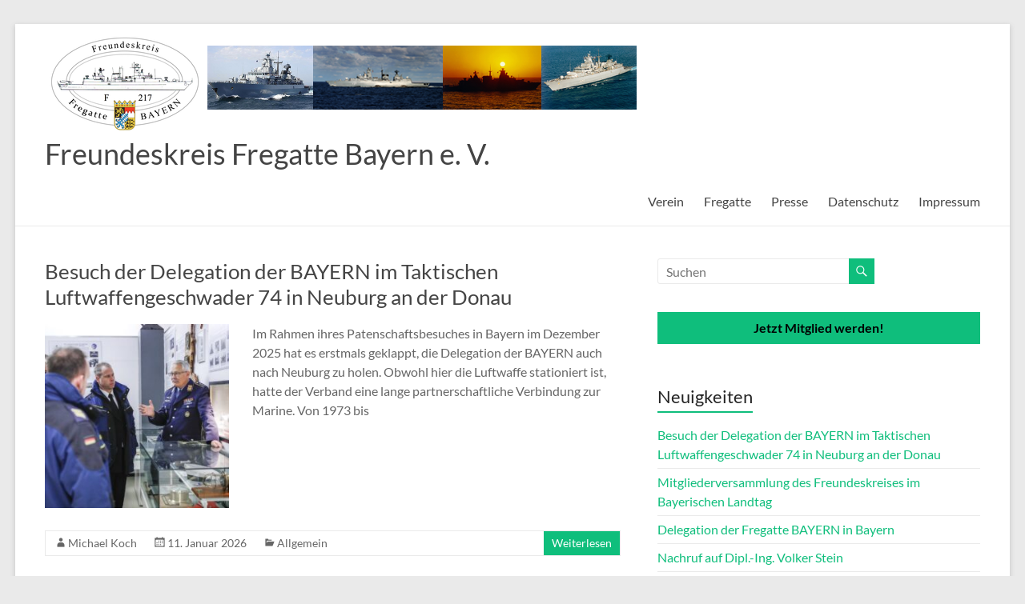

--- FILE ---
content_type: text/html; charset=UTF-8
request_url: https://www.fregattebayern-freunde.de/
body_size: 12106
content:
<!DOCTYPE html>
<!--[if IE 7]>
<html class="ie ie7" lang="de">
<![endif]-->
<!--[if IE 8]>
<html class="ie ie8" lang="de">
<![endif]-->
<!--[if !(IE 7) & !(IE 8)]><!-->
<html lang="de">
<!--<![endif]-->
<head>
<meta charset="UTF-8" />
<meta name="viewport" content="width=device-width, initial-scale=1">
<link rel="profile" href="http://gmpg.org/xfn/11" />
<link rel="pingback" href="https://www.fregattebayern-freunde.de/xmlrpc.php" />
<title>Freundeskreis Fregatte Bayern e. V.</title>
<meta name='robots' content='max-image-preview:large' />
<link rel="alternate" type="application/rss+xml" title="Freundeskreis Fregatte Bayern e. V. &raquo; Feed" href="https://www.fregattebayern-freunde.de/feed/" />
<link rel="alternate" type="application/rss+xml" title="Freundeskreis Fregatte Bayern e. V. &raquo; Kommentar-Feed" href="https://www.fregattebayern-freunde.de/comments/feed/" />
<style id='wp-img-auto-sizes-contain-inline-css' type='text/css'>
img:is([sizes=auto i],[sizes^="auto," i]){contain-intrinsic-size:3000px 1500px}
/*# sourceURL=wp-img-auto-sizes-contain-inline-css */
</style>
<style id='wp-emoji-styles-inline-css' type='text/css'>

	img.wp-smiley, img.emoji {
		display: inline !important;
		border: none !important;
		box-shadow: none !important;
		height: 1em !important;
		width: 1em !important;
		margin: 0 0.07em !important;
		vertical-align: -0.1em !important;
		background: none !important;
		padding: 0 !important;
	}
/*# sourceURL=wp-emoji-styles-inline-css */
</style>
<style id='wp-block-library-inline-css' type='text/css'>
:root{--wp-block-synced-color:#7a00df;--wp-block-synced-color--rgb:122,0,223;--wp-bound-block-color:var(--wp-block-synced-color);--wp-editor-canvas-background:#ddd;--wp-admin-theme-color:#007cba;--wp-admin-theme-color--rgb:0,124,186;--wp-admin-theme-color-darker-10:#006ba1;--wp-admin-theme-color-darker-10--rgb:0,107,160.5;--wp-admin-theme-color-darker-20:#005a87;--wp-admin-theme-color-darker-20--rgb:0,90,135;--wp-admin-border-width-focus:2px}@media (min-resolution:192dpi){:root{--wp-admin-border-width-focus:1.5px}}.wp-element-button{cursor:pointer}:root .has-very-light-gray-background-color{background-color:#eee}:root .has-very-dark-gray-background-color{background-color:#313131}:root .has-very-light-gray-color{color:#eee}:root .has-very-dark-gray-color{color:#313131}:root .has-vivid-green-cyan-to-vivid-cyan-blue-gradient-background{background:linear-gradient(135deg,#00d084,#0693e3)}:root .has-purple-crush-gradient-background{background:linear-gradient(135deg,#34e2e4,#4721fb 50%,#ab1dfe)}:root .has-hazy-dawn-gradient-background{background:linear-gradient(135deg,#faaca8,#dad0ec)}:root .has-subdued-olive-gradient-background{background:linear-gradient(135deg,#fafae1,#67a671)}:root .has-atomic-cream-gradient-background{background:linear-gradient(135deg,#fdd79a,#004a59)}:root .has-nightshade-gradient-background{background:linear-gradient(135deg,#330968,#31cdcf)}:root .has-midnight-gradient-background{background:linear-gradient(135deg,#020381,#2874fc)}:root{--wp--preset--font-size--normal:16px;--wp--preset--font-size--huge:42px}.has-regular-font-size{font-size:1em}.has-larger-font-size{font-size:2.625em}.has-normal-font-size{font-size:var(--wp--preset--font-size--normal)}.has-huge-font-size{font-size:var(--wp--preset--font-size--huge)}.has-text-align-center{text-align:center}.has-text-align-left{text-align:left}.has-text-align-right{text-align:right}.has-fit-text{white-space:nowrap!important}#end-resizable-editor-section{display:none}.aligncenter{clear:both}.items-justified-left{justify-content:flex-start}.items-justified-center{justify-content:center}.items-justified-right{justify-content:flex-end}.items-justified-space-between{justify-content:space-between}.screen-reader-text{border:0;clip-path:inset(50%);height:1px;margin:-1px;overflow:hidden;padding:0;position:absolute;width:1px;word-wrap:normal!important}.screen-reader-text:focus{background-color:#ddd;clip-path:none;color:#444;display:block;font-size:1em;height:auto;left:5px;line-height:normal;padding:15px 23px 14px;text-decoration:none;top:5px;width:auto;z-index:100000}html :where(.has-border-color){border-style:solid}html :where([style*=border-top-color]){border-top-style:solid}html :where([style*=border-right-color]){border-right-style:solid}html :where([style*=border-bottom-color]){border-bottom-style:solid}html :where([style*=border-left-color]){border-left-style:solid}html :where([style*=border-width]){border-style:solid}html :where([style*=border-top-width]){border-top-style:solid}html :where([style*=border-right-width]){border-right-style:solid}html :where([style*=border-bottom-width]){border-bottom-style:solid}html :where([style*=border-left-width]){border-left-style:solid}html :where(img[class*=wp-image-]){height:auto;max-width:100%}:where(figure){margin:0 0 1em}html :where(.is-position-sticky){--wp-admin--admin-bar--position-offset:var(--wp-admin--admin-bar--height,0px)}@media screen and (max-width:600px){html :where(.is-position-sticky){--wp-admin--admin-bar--position-offset:0px}}

/*# sourceURL=wp-block-library-inline-css */
</style><style id='wp-block-paragraph-inline-css' type='text/css'>
.is-small-text{font-size:.875em}.is-regular-text{font-size:1em}.is-large-text{font-size:2.25em}.is-larger-text{font-size:3em}.has-drop-cap:not(:focus):first-letter{float:left;font-size:8.4em;font-style:normal;font-weight:100;line-height:.68;margin:.05em .1em 0 0;text-transform:uppercase}body.rtl .has-drop-cap:not(:focus):first-letter{float:none;margin-left:.1em}p.has-drop-cap.has-background{overflow:hidden}:root :where(p.has-background){padding:1.25em 2.375em}:where(p.has-text-color:not(.has-link-color)) a{color:inherit}p.has-text-align-left[style*="writing-mode:vertical-lr"],p.has-text-align-right[style*="writing-mode:vertical-rl"]{rotate:180deg}
/*# sourceURL=https://www.fregattebayern-freunde.de/wp-includes/blocks/paragraph/style.min.css */
</style>
<style id='global-styles-inline-css' type='text/css'>
:root{--wp--preset--aspect-ratio--square: 1;--wp--preset--aspect-ratio--4-3: 4/3;--wp--preset--aspect-ratio--3-4: 3/4;--wp--preset--aspect-ratio--3-2: 3/2;--wp--preset--aspect-ratio--2-3: 2/3;--wp--preset--aspect-ratio--16-9: 16/9;--wp--preset--aspect-ratio--9-16: 9/16;--wp--preset--color--black: #000000;--wp--preset--color--cyan-bluish-gray: #abb8c3;--wp--preset--color--white: #ffffff;--wp--preset--color--pale-pink: #f78da7;--wp--preset--color--vivid-red: #cf2e2e;--wp--preset--color--luminous-vivid-orange: #ff6900;--wp--preset--color--luminous-vivid-amber: #fcb900;--wp--preset--color--light-green-cyan: #7bdcb5;--wp--preset--color--vivid-green-cyan: #00d084;--wp--preset--color--pale-cyan-blue: #8ed1fc;--wp--preset--color--vivid-cyan-blue: #0693e3;--wp--preset--color--vivid-purple: #9b51e0;--wp--preset--gradient--vivid-cyan-blue-to-vivid-purple: linear-gradient(135deg,rgb(6,147,227) 0%,rgb(155,81,224) 100%);--wp--preset--gradient--light-green-cyan-to-vivid-green-cyan: linear-gradient(135deg,rgb(122,220,180) 0%,rgb(0,208,130) 100%);--wp--preset--gradient--luminous-vivid-amber-to-luminous-vivid-orange: linear-gradient(135deg,rgb(252,185,0) 0%,rgb(255,105,0) 100%);--wp--preset--gradient--luminous-vivid-orange-to-vivid-red: linear-gradient(135deg,rgb(255,105,0) 0%,rgb(207,46,46) 100%);--wp--preset--gradient--very-light-gray-to-cyan-bluish-gray: linear-gradient(135deg,rgb(238,238,238) 0%,rgb(169,184,195) 100%);--wp--preset--gradient--cool-to-warm-spectrum: linear-gradient(135deg,rgb(74,234,220) 0%,rgb(151,120,209) 20%,rgb(207,42,186) 40%,rgb(238,44,130) 60%,rgb(251,105,98) 80%,rgb(254,248,76) 100%);--wp--preset--gradient--blush-light-purple: linear-gradient(135deg,rgb(255,206,236) 0%,rgb(152,150,240) 100%);--wp--preset--gradient--blush-bordeaux: linear-gradient(135deg,rgb(254,205,165) 0%,rgb(254,45,45) 50%,rgb(107,0,62) 100%);--wp--preset--gradient--luminous-dusk: linear-gradient(135deg,rgb(255,203,112) 0%,rgb(199,81,192) 50%,rgb(65,88,208) 100%);--wp--preset--gradient--pale-ocean: linear-gradient(135deg,rgb(255,245,203) 0%,rgb(182,227,212) 50%,rgb(51,167,181) 100%);--wp--preset--gradient--electric-grass: linear-gradient(135deg,rgb(202,248,128) 0%,rgb(113,206,126) 100%);--wp--preset--gradient--midnight: linear-gradient(135deg,rgb(2,3,129) 0%,rgb(40,116,252) 100%);--wp--preset--font-size--small: 13px;--wp--preset--font-size--medium: 20px;--wp--preset--font-size--large: 36px;--wp--preset--font-size--x-large: 42px;--wp--preset--spacing--20: 0.44rem;--wp--preset--spacing--30: 0.67rem;--wp--preset--spacing--40: 1rem;--wp--preset--spacing--50: 1.5rem;--wp--preset--spacing--60: 2.25rem;--wp--preset--spacing--70: 3.38rem;--wp--preset--spacing--80: 5.06rem;--wp--preset--shadow--natural: 6px 6px 9px rgba(0, 0, 0, 0.2);--wp--preset--shadow--deep: 12px 12px 50px rgba(0, 0, 0, 0.4);--wp--preset--shadow--sharp: 6px 6px 0px rgba(0, 0, 0, 0.2);--wp--preset--shadow--outlined: 6px 6px 0px -3px rgb(255, 255, 255), 6px 6px rgb(0, 0, 0);--wp--preset--shadow--crisp: 6px 6px 0px rgb(0, 0, 0);}:root { --wp--style--global--content-size: 760px;--wp--style--global--wide-size: 1160px; }:where(body) { margin: 0; }.wp-site-blocks > .alignleft { float: left; margin-right: 2em; }.wp-site-blocks > .alignright { float: right; margin-left: 2em; }.wp-site-blocks > .aligncenter { justify-content: center; margin-left: auto; margin-right: auto; }:where(.wp-site-blocks) > * { margin-block-start: 24px; margin-block-end: 0; }:where(.wp-site-blocks) > :first-child { margin-block-start: 0; }:where(.wp-site-blocks) > :last-child { margin-block-end: 0; }:root { --wp--style--block-gap: 24px; }:root :where(.is-layout-flow) > :first-child{margin-block-start: 0;}:root :where(.is-layout-flow) > :last-child{margin-block-end: 0;}:root :where(.is-layout-flow) > *{margin-block-start: 24px;margin-block-end: 0;}:root :where(.is-layout-constrained) > :first-child{margin-block-start: 0;}:root :where(.is-layout-constrained) > :last-child{margin-block-end: 0;}:root :where(.is-layout-constrained) > *{margin-block-start: 24px;margin-block-end: 0;}:root :where(.is-layout-flex){gap: 24px;}:root :where(.is-layout-grid){gap: 24px;}.is-layout-flow > .alignleft{float: left;margin-inline-start: 0;margin-inline-end: 2em;}.is-layout-flow > .alignright{float: right;margin-inline-start: 2em;margin-inline-end: 0;}.is-layout-flow > .aligncenter{margin-left: auto !important;margin-right: auto !important;}.is-layout-constrained > .alignleft{float: left;margin-inline-start: 0;margin-inline-end: 2em;}.is-layout-constrained > .alignright{float: right;margin-inline-start: 2em;margin-inline-end: 0;}.is-layout-constrained > .aligncenter{margin-left: auto !important;margin-right: auto !important;}.is-layout-constrained > :where(:not(.alignleft):not(.alignright):not(.alignfull)){max-width: var(--wp--style--global--content-size);margin-left: auto !important;margin-right: auto !important;}.is-layout-constrained > .alignwide{max-width: var(--wp--style--global--wide-size);}body .is-layout-flex{display: flex;}.is-layout-flex{flex-wrap: wrap;align-items: center;}.is-layout-flex > :is(*, div){margin: 0;}body .is-layout-grid{display: grid;}.is-layout-grid > :is(*, div){margin: 0;}body{padding-top: 0px;padding-right: 0px;padding-bottom: 0px;padding-left: 0px;}a:where(:not(.wp-element-button)){text-decoration: underline;}:root :where(.wp-element-button, .wp-block-button__link){background-color: #32373c;border-width: 0;color: #fff;font-family: inherit;font-size: inherit;font-style: inherit;font-weight: inherit;letter-spacing: inherit;line-height: inherit;padding-top: calc(0.667em + 2px);padding-right: calc(1.333em + 2px);padding-bottom: calc(0.667em + 2px);padding-left: calc(1.333em + 2px);text-decoration: none;text-transform: inherit;}.has-black-color{color: var(--wp--preset--color--black) !important;}.has-cyan-bluish-gray-color{color: var(--wp--preset--color--cyan-bluish-gray) !important;}.has-white-color{color: var(--wp--preset--color--white) !important;}.has-pale-pink-color{color: var(--wp--preset--color--pale-pink) !important;}.has-vivid-red-color{color: var(--wp--preset--color--vivid-red) !important;}.has-luminous-vivid-orange-color{color: var(--wp--preset--color--luminous-vivid-orange) !important;}.has-luminous-vivid-amber-color{color: var(--wp--preset--color--luminous-vivid-amber) !important;}.has-light-green-cyan-color{color: var(--wp--preset--color--light-green-cyan) !important;}.has-vivid-green-cyan-color{color: var(--wp--preset--color--vivid-green-cyan) !important;}.has-pale-cyan-blue-color{color: var(--wp--preset--color--pale-cyan-blue) !important;}.has-vivid-cyan-blue-color{color: var(--wp--preset--color--vivid-cyan-blue) !important;}.has-vivid-purple-color{color: var(--wp--preset--color--vivid-purple) !important;}.has-black-background-color{background-color: var(--wp--preset--color--black) !important;}.has-cyan-bluish-gray-background-color{background-color: var(--wp--preset--color--cyan-bluish-gray) !important;}.has-white-background-color{background-color: var(--wp--preset--color--white) !important;}.has-pale-pink-background-color{background-color: var(--wp--preset--color--pale-pink) !important;}.has-vivid-red-background-color{background-color: var(--wp--preset--color--vivid-red) !important;}.has-luminous-vivid-orange-background-color{background-color: var(--wp--preset--color--luminous-vivid-orange) !important;}.has-luminous-vivid-amber-background-color{background-color: var(--wp--preset--color--luminous-vivid-amber) !important;}.has-light-green-cyan-background-color{background-color: var(--wp--preset--color--light-green-cyan) !important;}.has-vivid-green-cyan-background-color{background-color: var(--wp--preset--color--vivid-green-cyan) !important;}.has-pale-cyan-blue-background-color{background-color: var(--wp--preset--color--pale-cyan-blue) !important;}.has-vivid-cyan-blue-background-color{background-color: var(--wp--preset--color--vivid-cyan-blue) !important;}.has-vivid-purple-background-color{background-color: var(--wp--preset--color--vivid-purple) !important;}.has-black-border-color{border-color: var(--wp--preset--color--black) !important;}.has-cyan-bluish-gray-border-color{border-color: var(--wp--preset--color--cyan-bluish-gray) !important;}.has-white-border-color{border-color: var(--wp--preset--color--white) !important;}.has-pale-pink-border-color{border-color: var(--wp--preset--color--pale-pink) !important;}.has-vivid-red-border-color{border-color: var(--wp--preset--color--vivid-red) !important;}.has-luminous-vivid-orange-border-color{border-color: var(--wp--preset--color--luminous-vivid-orange) !important;}.has-luminous-vivid-amber-border-color{border-color: var(--wp--preset--color--luminous-vivid-amber) !important;}.has-light-green-cyan-border-color{border-color: var(--wp--preset--color--light-green-cyan) !important;}.has-vivid-green-cyan-border-color{border-color: var(--wp--preset--color--vivid-green-cyan) !important;}.has-pale-cyan-blue-border-color{border-color: var(--wp--preset--color--pale-cyan-blue) !important;}.has-vivid-cyan-blue-border-color{border-color: var(--wp--preset--color--vivid-cyan-blue) !important;}.has-vivid-purple-border-color{border-color: var(--wp--preset--color--vivid-purple) !important;}.has-vivid-cyan-blue-to-vivid-purple-gradient-background{background: var(--wp--preset--gradient--vivid-cyan-blue-to-vivid-purple) !important;}.has-light-green-cyan-to-vivid-green-cyan-gradient-background{background: var(--wp--preset--gradient--light-green-cyan-to-vivid-green-cyan) !important;}.has-luminous-vivid-amber-to-luminous-vivid-orange-gradient-background{background: var(--wp--preset--gradient--luminous-vivid-amber-to-luminous-vivid-orange) !important;}.has-luminous-vivid-orange-to-vivid-red-gradient-background{background: var(--wp--preset--gradient--luminous-vivid-orange-to-vivid-red) !important;}.has-very-light-gray-to-cyan-bluish-gray-gradient-background{background: var(--wp--preset--gradient--very-light-gray-to-cyan-bluish-gray) !important;}.has-cool-to-warm-spectrum-gradient-background{background: var(--wp--preset--gradient--cool-to-warm-spectrum) !important;}.has-blush-light-purple-gradient-background{background: var(--wp--preset--gradient--blush-light-purple) !important;}.has-blush-bordeaux-gradient-background{background: var(--wp--preset--gradient--blush-bordeaux) !important;}.has-luminous-dusk-gradient-background{background: var(--wp--preset--gradient--luminous-dusk) !important;}.has-pale-ocean-gradient-background{background: var(--wp--preset--gradient--pale-ocean) !important;}.has-electric-grass-gradient-background{background: var(--wp--preset--gradient--electric-grass) !important;}.has-midnight-gradient-background{background: var(--wp--preset--gradient--midnight) !important;}.has-small-font-size{font-size: var(--wp--preset--font-size--small) !important;}.has-medium-font-size{font-size: var(--wp--preset--font-size--medium) !important;}.has-large-font-size{font-size: var(--wp--preset--font-size--large) !important;}.has-x-large-font-size{font-size: var(--wp--preset--font-size--x-large) !important;}
/*# sourceURL=global-styles-inline-css */
</style>

<link rel='stylesheet' id='parent-style-css' href='https://www.fregattebayern-freunde.de/wp-content/themes/spacious/style.css?ver=d82c52b38f004469bc46a7f85b3df127' type='text/css' media='all' />
<link rel='stylesheet' id='child-style-css' href='https://www.fregattebayern-freunde.de/wp-content/themes/freundeskreis/style.css?ver=1.0.0' type='text/css' media='all' />
<link rel='stylesheet' id='font-awesome-4-css' href='https://www.fregattebayern-freunde.de/wp-content/themes/spacious/font-awesome/library/font-awesome/css/v4-shims.min.css?ver=4.7.0' type='text/css' media='all' />
<link rel='stylesheet' id='font-awesome-all-css' href='https://www.fregattebayern-freunde.de/wp-content/themes/spacious/font-awesome/library/font-awesome/css/all.min.css?ver=6.7.2' type='text/css' media='all' />
<link rel='stylesheet' id='font-awesome-solid-css' href='https://www.fregattebayern-freunde.de/wp-content/themes/spacious/font-awesome/library/font-awesome/css/solid.min.css?ver=6.7.2' type='text/css' media='all' />
<link rel='stylesheet' id='font-awesome-regular-css' href='https://www.fregattebayern-freunde.de/wp-content/themes/spacious/font-awesome/library/font-awesome/css/regular.min.css?ver=6.7.2' type='text/css' media='all' />
<link rel='stylesheet' id='font-awesome-brands-css' href='https://www.fregattebayern-freunde.de/wp-content/themes/spacious/font-awesome/library/font-awesome/css/brands.min.css?ver=6.7.2' type='text/css' media='all' />
<link rel='stylesheet' id='spacious_style-css' href='https://www.fregattebayern-freunde.de/wp-content/themes/freundeskreis/style.css?ver=d82c52b38f004469bc46a7f85b3df127' type='text/css' media='all' />
<link rel='stylesheet' id='spacious-genericons-css' href='https://www.fregattebayern-freunde.de/wp-content/themes/spacious/genericons/genericons.css?ver=3.3.1' type='text/css' media='all' />
<link rel='stylesheet' id='spacious-font-awesome-css' href='https://www.fregattebayern-freunde.de/wp-content/themes/spacious/font-awesome/css/font-awesome.min.css?ver=4.7.1' type='text/css' media='all' />
<script type="text/javascript" src="https://www.fregattebayern-freunde.de/wp-includes/js/jquery/jquery.min.js?ver=3.7.1" id="jquery-core-js"></script>
<script type="text/javascript" src="https://www.fregattebayern-freunde.de/wp-includes/js/jquery/jquery-migrate.min.js?ver=3.4.1" id="jquery-migrate-js"></script>
<script type="text/javascript" src="https://www.fregattebayern-freunde.de/wp-content/themes/spacious/js/spacious-custom.js?ver=d82c52b38f004469bc46a7f85b3df127" id="spacious-custom-js"></script>
<link rel="https://api.w.org/" href="https://www.fregattebayern-freunde.de/wp-json/" /><link rel="EditURI" type="application/rsd+xml" title="RSD" href="https://www.fregattebayern-freunde.de/xmlrpc.php?rsd" />

<script type="text/javascript">
(function(url){
	if(/(?:Chrome\/26\.0\.1410\.63 Safari\/537\.31|WordfenceTestMonBot)/.test(navigator.userAgent)){ return; }
	var addEvent = function(evt, handler) {
		if (window.addEventListener) {
			document.addEventListener(evt, handler, false);
		} else if (window.attachEvent) {
			document.attachEvent('on' + evt, handler);
		}
	};
	var removeEvent = function(evt, handler) {
		if (window.removeEventListener) {
			document.removeEventListener(evt, handler, false);
		} else if (window.detachEvent) {
			document.detachEvent('on' + evt, handler);
		}
	};
	var evts = 'contextmenu dblclick drag dragend dragenter dragleave dragover dragstart drop keydown keypress keyup mousedown mousemove mouseout mouseover mouseup mousewheel scroll'.split(' ');
	var logHuman = function() {
		if (window.wfLogHumanRan) { return; }
		window.wfLogHumanRan = true;
		var wfscr = document.createElement('script');
		wfscr.type = 'text/javascript';
		wfscr.async = true;
		wfscr.src = url + '&r=' + Math.random();
		(document.getElementsByTagName('head')[0]||document.getElementsByTagName('body')[0]).appendChild(wfscr);
		for (var i = 0; i < evts.length; i++) {
			removeEvent(evts[i], logHuman);
		}
	};
	for (var i = 0; i < evts.length; i++) {
		addEvent(evts[i], logHuman);
	}
})('//www.fregattebayern-freunde.de/?wordfence_lh=1&hid=16C1FF33D4D26A15601BE63872EF674D');
</script><!-- Analytics by WP Statistics - https://wp-statistics.com -->
<link id='MediaRSS' rel='alternate' type='application/rss+xml' title='NextGEN Gallery RSS Feed' href='https://www.fregattebayern-freunde.de/wp-content/plugins/nextgen-gallery/src/Legacy/xml/media-rss.php' />
<style type="text/css">.recentcomments a{display:inline !important;padding:0 !important;margin:0 !important;}</style><link rel="apple-touch-icon" sizes="57x57" href="/apple-icon-57x57.png">
<link rel="apple-touch-icon" sizes="60x60" href="/apple-icon-60x60.png">
<link rel="apple-touch-icon" sizes="72x72" href="/apple-icon-72x72.png">
<link rel="apple-touch-icon" sizes="76x76" href="/apple-icon-76x76.png">
<link rel="apple-touch-icon" sizes="114x114" href="/apple-icon-114x114.png">
<link rel="apple-touch-icon" sizes="120x120" href="/apple-icon-120x120.png">
<link rel="apple-touch-icon" sizes="144x144" href="/apple-icon-144x144.png">
<link rel="apple-touch-icon" sizes="152x152" href="/apple-icon-152x152.png">
<link rel="apple-touch-icon" sizes="180x180" href="/apple-icon-180x180.png">
<link rel="icon" type="image/png" sizes="192x192"  href="/android-icon-192x192.png">
<link rel="icon" type="image/png" sizes="32x32" href="/favicon-32x32.png">
<link rel="icon" type="image/png" sizes="96x96" href="/favicon-96x96.png">
<link rel="icon" type="image/png" sizes="16x16" href="/favicon-16x16.png">
<meta name="msapplication-TileColor" content="#ffffff">
<meta name="msapplication-TileImage" content="/ms-icon-144x144.png">
<meta name="theme-color" content="#ffffff">
</head>
<body class="home blog wp-embed-responsive wp-theme-spacious wp-child-theme-freundeskreis  blog-medium narrow-1218">
<div id="page" class="hfeed site">
		<header id="masthead" class="site-header clearfix">

		
		<div id="header-text-nav-container">
			<div class="inner-wrap">

				<div id="header-text-nav-wrap" class="clearfix">
					<div id="header-left-section">
							<div id="header-logo-image">
<a href="/" title="Freundeskreis Fregatte Bayern eV" rel="home"><img src="/files/logo/frk-bayern-header.png" alt="Freundeskreis Fregatte Bayern eV"></a>
							</div>
												<div id="header-text" class="">
                  							<h1 id="site-title">
								<a href="https://www.fregattebayern-freunde.de/" title="Freundeskreis Fregatte Bayern e. V." rel="home">Freundeskreis Fregatte Bayern e. V.</a>
							</h1>
                                    <!-- #site-description -->
						</div><!-- #header-text -->
					</div><!-- #header-left-section -->
					<div id="header-right-section">
												<nav id="site-navigation" class="main-navigation" role="navigation">
							<h3 class="menu-toggle">Menü</h3>
							<div class="menu"><ul><li class="page_item page-item-9 page_item_has_children"><a href="https://www.fregattebayern-freunde.de/verein/">Verein</a><ul class='children'><li class="page_item page-item-448"><a href="https://www.fregattebayern-freunde.de/verein/rundbrief/">Rundbrief</a></li></ul></li><li class="page_item page-item-46"><a href="https://www.fregattebayern-freunde.de/fregatte/">Fregatte</a></li><li class="page_item page-item-12 page_item_has_children"><a href="https://www.fregattebayern-freunde.de/presse/">Presse</a><ul class='children'><li class="page_item page-item-268"><a href="https://www.fregattebayern-freunde.de/presse/2010-07-15-ehrenmitgliedschaft-seehofer/">2010-07-15-Ehrenmitgliedschaft-Seehofer</a></li><li class="page_item page-item-157"><a href="https://www.fregattebayern-freunde.de/presse/2010-02-26/">2010-02-26-Vereinsgründung</a></li><li class="page_item page-item-16"><a href="https://www.fregattebayern-freunde.de/presse/2010-02-15/">2010-02-15-Gründungsversammlung</a></li></ul></li><li class="page_item page-item-873"><a href="https://www.fregattebayern-freunde.de/datenschutz/">Datenschutz</a></li><li class="page_item page-item-10"><a href="https://www.fregattebayern-freunde.de/impressum/">Impressum</a></li></ul></div>						</nav>
			    	</div><!-- #header-right-section -->

			   </div><!-- #header-text-nav-wrap -->
			</div><!-- .inner-wrap -->
		</div><!-- #header-text-nav-container -->

		
			</header>
			<div id="main" class="clearfix">
		<div class="inner-wrap">

	
	<div id="primary">
		<div id="content" class="clearfix">

			
				
					
					
<article id="post-1420" class="post-1420 post type-post status-publish format-standard has-post-thumbnail hentry category-allgemein">
		<header class="entry-header">
		<h2 class="entry-title">
			<a href="https://www.fregattebayern-freunde.de/2026/01/besuch-der-delegation-der-bayern-im-taktischen-luftwaffengeschwader-74-in-neuburg-an-der-donau/" title="Besuch der Delegation der BAYERN im Taktischen Luftwaffengeschwader 74 in Neuburg an der Donau">Besuch der Delegation der BAYERN im Taktischen Luftwaffengeschwader 74 in Neuburg an der Donau</a>
		</h2><!-- .entry-title -->
	</header>

	<div class="post-image-content-wrap clearfix">
		<figure class="post-featured-image"><a href="https://www.fregattebayern-freunde.de/2026/01/besuch-der-delegation-der-bayern-im-taktischen-luftwaffengeschwader-74-in-neuburg-an-der-donau/" title="Besuch der Delegation der BAYERN im Taktischen Luftwaffengeschwader 74 in Neuburg an der Donau"><img width="270" height="270" src="https://www.fregattebayern-freunde.de/wp-content/uploads/2026/01/TaktLwG-74_0-270x270.jpeg" class="attachment-featured-blog-medium size-featured-blog-medium wp-post-image" alt="Besuch der Delegation der BAYERN im Taktischen Luftwaffengeschwader 74 in Neuburg an der Donau" title="Besuch der Delegation der BAYERN im Taktischen Luftwaffengeschwader 74 in Neuburg an der Donau" decoding="async" fetchpriority="high" srcset="https://www.fregattebayern-freunde.de/wp-content/uploads/2026/01/TaktLwG-74_0-270x270.jpeg 270w, https://www.fregattebayern-freunde.de/wp-content/uploads/2026/01/TaktLwG-74_0-150x150.jpeg 150w, https://www.fregattebayern-freunde.de/wp-content/uploads/2026/01/TaktLwG-74_0-75x75.jpeg 75w, https://www.fregattebayern-freunde.de/wp-content/uploads/2026/01/TaktLwG-74_0-230x230.jpeg 230w" sizes="(max-width: 270px) 100vw, 270px" /></a></figure>
		<div class="entry-content clearfix">
			<p>Im Rahmen ihres Patenschaftsbesuches in Bayern im Dezember 2025 hat es erstmals geklappt, die Delegation der BAYERN auch nach Neuburg zu holen. Obwohl hier die Luftwaffe stationiert ist, hatte der Verband eine lange partnerschaftliche Verbindung zur Marine. Von 1973 bis</p>
		</div>
	</div>

	<footer class="entry-meta-bar clearfix"><div class="entry-meta clearfix">
			<span class="by-author author vcard"><a class="url fn n"
			                                        href="https://www.fregattebayern-freunde.de/author/kochm/">Michael Koch</a></span>

			<span class="date"><a href="https://www.fregattebayern-freunde.de/2026/01/besuch-der-delegation-der-bayern-im-taktischen-luftwaffengeschwader-74-in-neuburg-an-der-donau/" title="11:55" rel="bookmark"><time class="entry-date published" datetime="2026-01-11T11:55:49+01:00">11. Januar 2026</time><time class="updated" datetime="2026-01-15T21:44:36+01:00">15. Januar 2026</time></a></span>				<span class="category"><a href="https://www.fregattebayern-freunde.de/category/allgemein/" rel="category tag">Allgemein</a></span>
									<span class="read-more-link">
						<a class="read-more"
						   href="https://www.fregattebayern-freunde.de/2026/01/besuch-der-delegation-der-bayern-im-taktischen-luftwaffengeschwader-74-in-neuburg-an-der-donau/">Weiterlesen</a>
					</span>
					</div></footer>
	</article>

				
					
					
<article id="post-1402" class="post-1402 post type-post status-publish format-standard has-post-thumbnail hentry category-allgemein">
		<header class="entry-header">
		<h2 class="entry-title">
			<a href="https://www.fregattebayern-freunde.de/2025/12/mitgliederversammlung-des-freundeskreises-im-bayerischen-landtag/" title="Mitgliederversammlung des Freundeskreises im Bayerischen Landtag">Mitgliederversammlung des Freundeskreises im Bayerischen Landtag</a>
		</h2><!-- .entry-title -->
	</header>

	<div class="post-image-content-wrap clearfix">
		<figure class="post-featured-image"><a href="https://www.fregattebayern-freunde.de/2025/12/mitgliederversammlung-des-freundeskreises-im-bayerischen-landtag/" title="Mitgliederversammlung des Freundeskreises im Bayerischen Landtag"><img width="270" height="270" src="https://www.fregattebayern-freunde.de/wp-content/uploads/2025/12/20251203_182238-270x270.jpg" class="attachment-featured-blog-medium size-featured-blog-medium wp-post-image" alt="Mitgliederversammlung des Freundeskreises im Bayerischen Landtag" title="Mitgliederversammlung des Freundeskreises im Bayerischen Landtag" decoding="async" srcset="https://www.fregattebayern-freunde.de/wp-content/uploads/2025/12/20251203_182238-270x270.jpg 270w, https://www.fregattebayern-freunde.de/wp-content/uploads/2025/12/20251203_182238-150x150.jpg 150w, https://www.fregattebayern-freunde.de/wp-content/uploads/2025/12/20251203_182238-75x75.jpg 75w, https://www.fregattebayern-freunde.de/wp-content/uploads/2025/12/20251203_182238-230x230.jpg 230w" sizes="(max-width: 270px) 100vw, 270px" /></a></figure>
		<div class="entry-content clearfix">
			<p>Am Rande des Patenschaftsbesuchs einer Delegation der Fregatte Bayern in der ersten Dezemberwoche fand im Bayerischen Landtag auch die jährliche Mitgliederversammlung des Freundeskreises statt. Neben den Berichten des 1. Vorsitzenden und der Schatzmeisterin des Freundeskreises faszinierte hier vor allem der</p>
		</div>
	</div>

	<footer class="entry-meta-bar clearfix"><div class="entry-meta clearfix">
			<span class="by-author author vcard"><a class="url fn n"
			                                        href="https://www.fregattebayern-freunde.de/author/kochm/">Michael Koch</a></span>

			<span class="date"><a href="https://www.fregattebayern-freunde.de/2025/12/mitgliederversammlung-des-freundeskreises-im-bayerischen-landtag/" title="14:08" rel="bookmark"><time class="entry-date published" datetime="2025-12-10T14:08:10+01:00">10. Dezember 2025</time><time class="updated" datetime="2025-12-22T08:34:24+01:00">22. Dezember 2025</time></a></span>				<span class="category"><a href="https://www.fregattebayern-freunde.de/category/allgemein/" rel="category tag">Allgemein</a></span>
									<span class="read-more-link">
						<a class="read-more"
						   href="https://www.fregattebayern-freunde.de/2025/12/mitgliederversammlung-des-freundeskreises-im-bayerischen-landtag/">Weiterlesen</a>
					</span>
					</div></footer>
	</article>

				
					
					
<article id="post-1388" class="post-1388 post type-post status-publish format-standard has-post-thumbnail hentry category-allgemein">
		<header class="entry-header">
		<h2 class="entry-title">
			<a href="https://www.fregattebayern-freunde.de/2025/12/delegation-der-fregatte-in-bayern/" title="Delegation der Fregatte BAYERN in Bayern">Delegation der Fregatte BAYERN in Bayern</a>
		</h2><!-- .entry-title -->
	</header>

	<div class="post-image-content-wrap clearfix">
		<figure class="post-featured-image"><a href="https://www.fregattebayern-freunde.de/2025/12/delegation-der-fregatte-in-bayern/" title="Delegation der Fregatte BAYERN in Bayern"><img width="270" height="270" src="https://www.fregattebayern-freunde.de/wp-content/uploads/2025/12/591741207_1297904252365558_5370133387208438367_n-270x270.jpg" class="attachment-featured-blog-medium size-featured-blog-medium wp-post-image" alt="Delegation der Fregatte BAYERN in Bayern" title="Delegation der Fregatte BAYERN in Bayern" decoding="async" srcset="https://www.fregattebayern-freunde.de/wp-content/uploads/2025/12/591741207_1297904252365558_5370133387208438367_n-270x270.jpg 270w, https://www.fregattebayern-freunde.de/wp-content/uploads/2025/12/591741207_1297904252365558_5370133387208438367_n-150x150.jpg 150w, https://www.fregattebayern-freunde.de/wp-content/uploads/2025/12/591741207_1297904252365558_5370133387208438367_n-75x75.jpg 75w, https://www.fregattebayern-freunde.de/wp-content/uploads/2025/12/591741207_1297904252365558_5370133387208438367_n-230x230.jpg 230w" sizes="(max-width: 270px) 100vw, 270px" /></a></figure>
		<div class="entry-content clearfix">
			<p>In der ersten Dezemberwoche konnten wir wieder eine Delegation unseres Schiffes in Bayern begrüßen. Der Kommandant Fregattenkapitän Michael Klöfkorn-Dorscht hatte diesmal neben Mannschaften und Unteroffizieren auch seine Schiffsärztin und seinen neuen Ersten Offizier &#8222;eingepackt&#8220;. Organisiert durch die Patenschaftsvertreter in der</p>
		</div>
	</div>

	<footer class="entry-meta-bar clearfix"><div class="entry-meta clearfix">
			<span class="by-author author vcard"><a class="url fn n"
			                                        href="https://www.fregattebayern-freunde.de/author/kochm/">Michael Koch</a></span>

			<span class="date"><a href="https://www.fregattebayern-freunde.de/2025/12/delegation-der-fregatte-in-bayern/" title="14:00" rel="bookmark"><time class="entry-date published" datetime="2025-12-10T14:00:32+01:00">10. Dezember 2025</time><time class="updated" datetime="2026-01-11T11:58:48+01:00">11. Januar 2026</time></a></span>				<span class="category"><a href="https://www.fregattebayern-freunde.de/category/allgemein/" rel="category tag">Allgemein</a></span>
									<span class="read-more-link">
						<a class="read-more"
						   href="https://www.fregattebayern-freunde.de/2025/12/delegation-der-fregatte-in-bayern/">Weiterlesen</a>
					</span>
					</div></footer>
	</article>

				
					
					
<article id="post-1384" class="post-1384 post type-post status-publish format-standard has-post-thumbnail hentry category-allgemein">
		<header class="entry-header">
		<h2 class="entry-title">
			<a href="https://www.fregattebayern-freunde.de/2025/10/nachruf-auf-dipl-ing-volker-stein/" title="Nachruf auf Dipl.-Ing. Volker Stein">Nachruf auf Dipl.-Ing. Volker Stein</a>
		</h2><!-- .entry-title -->
	</header>

	<div class="post-image-content-wrap clearfix">
		<figure class="post-featured-image"><a href="https://www.fregattebayern-freunde.de/2025/10/nachruf-auf-dipl-ing-volker-stein/" title="Nachruf auf Dipl.-Ing. Volker Stein"><img width="263" height="270" src="https://www.fregattebayern-freunde.de/wp-content/uploads/2025/10/volker-stein-reumon-marine-fregatte-brandenburg-2.-juni-2012-1-263x405-1-263x270.jpg" class="attachment-featured-blog-medium size-featured-blog-medium wp-post-image" alt="Nachruf auf Dipl.-Ing. Volker Stein" title="Nachruf auf Dipl.-Ing. Volker Stein" decoding="async" loading="lazy" /></a></figure>
		<div class="entry-content clearfix">
			<p>Am 3.Oktober 2025 ist unser Freund Volker Stein im Alter von 86 Jahren nach kurzer, schwerer Krankheit, gestorben. Auch für den Freundeskreis Fregatte BAYERN ein großer Verlust. Wir trauern mit seiner Lebensgefährtin Birgit Graumann und seiner Familie. Volker und und</p>
		</div>
	</div>

	<footer class="entry-meta-bar clearfix"><div class="entry-meta clearfix">
			<span class="by-author author vcard"><a class="url fn n"
			                                        href="https://www.fregattebayern-freunde.de/author/kochm/">Michael Koch</a></span>

			<span class="date"><a href="https://www.fregattebayern-freunde.de/2025/10/nachruf-auf-dipl-ing-volker-stein/" title="10:02" rel="bookmark"><time class="entry-date published" datetime="2025-10-15T10:02:51+01:00">15. Oktober 2025</time><time class="updated" datetime="2025-10-15T10:06:11+01:00">15. Oktober 2025</time></a></span>				<span class="category"><a href="https://www.fregattebayern-freunde.de/category/allgemein/" rel="category tag">Allgemein</a></span>
									<span class="read-more-link">
						<a class="read-more"
						   href="https://www.fregattebayern-freunde.de/2025/10/nachruf-auf-dipl-ing-volker-stein/">Weiterlesen</a>
					</span>
					</div></footer>
	</article>

				
					
					
<article id="post-1335" class="post-1335 post type-post status-publish format-standard has-post-thumbnail hentry category-allgemein">
		<header class="entry-header">
		<h2 class="entry-title">
			<a href="https://www.fregattebayern-freunde.de/2025/08/der-freundeskreis-zu-besuch-auf-der-sail-2025/" title="Der Freundeskreis zu Besuch auf der SAIL 2025">Der Freundeskreis zu Besuch auf der SAIL 2025</a>
		</h2><!-- .entry-title -->
	</header>

	<div class="post-image-content-wrap clearfix">
		<figure class="post-featured-image"><a href="https://www.fregattebayern-freunde.de/2025/08/der-freundeskreis-zu-besuch-auf-der-sail-2025/" title="Der Freundeskreis zu Besuch auf der SAIL 2025"><img width="270" height="270" src="https://www.fregattebayern-freunde.de/wp-content/uploads/2025/08/8-270x270.jpg" class="attachment-featured-blog-medium size-featured-blog-medium wp-post-image" alt="Der Freundeskreis zu Besuch auf der SAIL 2025" title="Der Freundeskreis zu Besuch auf der SAIL 2025" decoding="async" loading="lazy" srcset="https://www.fregattebayern-freunde.de/wp-content/uploads/2025/08/8-270x270.jpg 270w, https://www.fregattebayern-freunde.de/wp-content/uploads/2025/08/8-150x150.jpg 150w, https://www.fregattebayern-freunde.de/wp-content/uploads/2025/08/8-75x75.jpg 75w, https://www.fregattebayern-freunde.de/wp-content/uploads/2025/08/8-230x230.jpg 230w" sizes="auto, (max-width: 270px) 100vw, 270px" /></a></figure>
		<div class="entry-content clearfix">
			<p>Alle fünf Jahre findet sich die internationale Gemeinschaft der Segler*innen zur SAIL ein. Unter dem Motto: „Die Welt kommt nach Bremerhaven – und Ihr seid mittendrin“ nahm auch der Freundeskreis der Fregatte BAYERN an der SAIL 2025 teil. Mehr als</p>
		</div>
	</div>

	<footer class="entry-meta-bar clearfix"><div class="entry-meta clearfix">
			<span class="by-author author vcard"><a class="url fn n"
			                                        href="https://www.fregattebayern-freunde.de/author/mocka/">Ulrich Mocka</a></span>

			<span class="date"><a href="https://www.fregattebayern-freunde.de/2025/08/der-freundeskreis-zu-besuch-auf-der-sail-2025/" title="08:30" rel="bookmark"><time class="entry-date published" datetime="2025-08-26T08:30:42+01:00">26. August 2025</time><time class="updated" datetime="2025-08-26T09:20:05+01:00">26. August 2025</time></a></span>				<span class="category"><a href="https://www.fregattebayern-freunde.de/category/allgemein/" rel="category tag">Allgemein</a></span>
									<span class="read-more-link">
						<a class="read-more"
						   href="https://www.fregattebayern-freunde.de/2025/08/der-freundeskreis-zu-besuch-auf-der-sail-2025/">Weiterlesen</a>
					</span>
					</div></footer>
	</article>

				
					
					
<article id="post-1332" class="post-1332 post type-post status-publish format-standard has-post-thumbnail hentry category-allgemein">
		<header class="entry-header">
		<h2 class="entry-title">
			<a href="https://www.fregattebayern-freunde.de/2025/08/landtagspraesidentin-ilse-aigner-besucht-fregatte-bayern/" title="Landtagspräsidentin Ilse Aigner besucht Fregatte Bayern">Landtagspräsidentin Ilse Aigner besucht Fregatte Bayern</a>
		</h2><!-- .entry-title -->
	</header>

	<div class="post-image-content-wrap clearfix">
		<figure class="post-featured-image"><a href="https://www.fregattebayern-freunde.de/2025/08/landtagspraesidentin-ilse-aigner-besucht-fregatte-bayern/" title="Landtagspräsidentin Ilse Aigner besucht Fregatte Bayern"><img width="270" height="270" src="https://www.fregattebayern-freunde.de/wp-content/uploads/2025/08/csm_IMG_2706_01_851120aeeb-270x270.jpg" class="attachment-featured-blog-medium size-featured-blog-medium wp-post-image" alt="Landtagspräsidentin Ilse Aigner besucht Fregatte Bayern" title="Landtagspräsidentin Ilse Aigner besucht Fregatte Bayern" decoding="async" loading="lazy" srcset="https://www.fregattebayern-freunde.de/wp-content/uploads/2025/08/csm_IMG_2706_01_851120aeeb-270x270.jpg 270w, https://www.fregattebayern-freunde.de/wp-content/uploads/2025/08/csm_IMG_2706_01_851120aeeb-150x150.jpg 150w, https://www.fregattebayern-freunde.de/wp-content/uploads/2025/08/csm_IMG_2706_01_851120aeeb-75x75.jpg 75w, https://www.fregattebayern-freunde.de/wp-content/uploads/2025/08/csm_IMG_2706_01_851120aeeb-230x230.jpg 230w" sizes="auto, (max-width: 270px) 100vw, 270px" /></a></figure>
		<div class="entry-content clearfix">
			<p>Die Landtagspräsidentin und Schirmherrin des Freundeskreises Ilse Aigner hat am 13. August 2025 die BAYERN besucht. Siehe hierzu den Bericht auf der Website des Bayerischen Landtags: https://www.bayern.landtag.de/aktuelles/veranstaltungen/gaeste-und-begegnungen/gub-2025/13082025-landtagspraesidentin-ilse-aigner-besucht-fregatte-bayern (Landtagspräsidentin Ilse Aigner bei ihrem Besuch der Fregatte Bayern in Bremerhaven; Aigner ist</p>
		</div>
	</div>

	<footer class="entry-meta-bar clearfix"><div class="entry-meta clearfix">
			<span class="by-author author vcard"><a class="url fn n"
			                                        href="https://www.fregattebayern-freunde.de/author/kochm/">Michael Koch</a></span>

			<span class="date"><a href="https://www.fregattebayern-freunde.de/2025/08/landtagspraesidentin-ilse-aigner-besucht-fregatte-bayern/" title="13:56" rel="bookmark"><time class="entry-date published" datetime="2025-08-19T13:56:29+01:00">19. August 2025</time><time class="updated" datetime="2025-08-19T13:57:27+01:00">19. August 2025</time></a></span>				<span class="category"><a href="https://www.fregattebayern-freunde.de/category/allgemein/" rel="category tag">Allgemein</a></span>
									<span class="read-more-link">
						<a class="read-more"
						   href="https://www.fregattebayern-freunde.de/2025/08/landtagspraesidentin-ilse-aigner-besucht-fregatte-bayern/">Weiterlesen</a>
					</span>
					</div></footer>
	</article>

				
					
					
<article id="post-1325" class="post-1325 post type-post status-publish format-standard has-post-thumbnail hentry category-allgemein">
		<header class="entry-header">
		<h2 class="entry-title">
			<a href="https://www.fregattebayern-freunde.de/2025/04/freundeskreis-fregatte-bayern-trauert-um-gruendungsmitglied-prof-dr-rudolf-ferengel/" title="Freundeskreis Fregatte BAYERN trauert um Gründungsmitglied Prof. Dr.-Ing. Rudolf Ferengel">Freundeskreis Fregatte BAYERN trauert um Gründungsmitglied Prof. Dr.-Ing. Rudolf Ferengel</a>
		</h2><!-- .entry-title -->
	</header>

	<div class="post-image-content-wrap clearfix">
		<figure class="post-featured-image"><a href="https://www.fregattebayern-freunde.de/2025/04/freundeskreis-fregatte-bayern-trauert-um-gruendungsmitglied-prof-dr-rudolf-ferengel/" title="Freundeskreis Fregatte BAYERN trauert um Gründungsmitglied Prof. Dr.-Ing. Rudolf Ferengel"><img width="270" height="270" src="https://www.fregattebayern-freunde.de/wp-content/uploads/2025/04/Todesanzeige-Fernengel-270x270.jpg" class="attachment-featured-blog-medium size-featured-blog-medium wp-post-image" alt="Freundeskreis Fregatte BAYERN trauert um Gründungsmitglied Prof. Dr.-Ing. Rudolf Ferengel" title="Freundeskreis Fregatte BAYERN trauert um Gründungsmitglied Prof. Dr.-Ing. Rudolf Ferengel" decoding="async" loading="lazy" srcset="https://www.fregattebayern-freunde.de/wp-content/uploads/2025/04/Todesanzeige-Fernengel-270x270.jpg 270w, https://www.fregattebayern-freunde.de/wp-content/uploads/2025/04/Todesanzeige-Fernengel-150x150.jpg 150w, https://www.fregattebayern-freunde.de/wp-content/uploads/2025/04/Todesanzeige-Fernengel-75x75.jpg 75w, https://www.fregattebayern-freunde.de/wp-content/uploads/2025/04/Todesanzeige-Fernengel-230x230.jpg 230w" sizes="auto, (max-width: 270px) 100vw, 270px" /></a></figure>
		<div class="entry-content clearfix">
			<p>Mit Trauer und Bestürzung muß der Freundeskreis Fregatte BAYERN den Tod unseres Freundes und Gründungsmitglieds, Prof. Dr.-Ing. Rudolf Fernengel, zur Kenntnis nehmen. Rudi Fernengel zählte zu den Männern der ersten Stunde unseres Vereins. Für ihn, als ehemaligen Marinesoldaten, war es</p>
		</div>
	</div>

	<footer class="entry-meta-bar clearfix"><div class="entry-meta clearfix">
			<span class="by-author author vcard"><a class="url fn n"
			                                        href="https://www.fregattebayern-freunde.de/author/kochm/">Michael Koch</a></span>

			<span class="date"><a href="https://www.fregattebayern-freunde.de/2025/04/freundeskreis-fregatte-bayern-trauert-um-gruendungsmitglied-prof-dr-rudolf-ferengel/" title="06:39" rel="bookmark"><time class="entry-date published" datetime="2025-04-27T06:39:52+01:00">27. April 2025</time><time class="updated" datetime="2025-04-27T16:27:28+01:00">27. April 2025</time></a></span>				<span class="category"><a href="https://www.fregattebayern-freunde.de/category/allgemein/" rel="category tag">Allgemein</a></span>
									<span class="read-more-link">
						<a class="read-more"
						   href="https://www.fregattebayern-freunde.de/2025/04/freundeskreis-fregatte-bayern-trauert-um-gruendungsmitglied-prof-dr-rudolf-ferengel/">Weiterlesen</a>
					</span>
					</div></footer>
	</article>

				
					
					
<article id="post-1310" class="post-1310 post type-post status-publish format-standard has-post-thumbnail hentry category-allgemein">
		<header class="entry-header">
		<h2 class="entry-title">
			<a href="https://www.fregattebayern-freunde.de/2025/03/vierzehnter-rundbrief-als-jubilaeumsrundbrief-erschienen/" title="Vierzehnter Rundbrief als Jubiläumsrundbrief erschienen">Vierzehnter Rundbrief als Jubiläumsrundbrief erschienen</a>
		</h2><!-- .entry-title -->
	</header>

	<div class="post-image-content-wrap clearfix">
		<figure class="post-featured-image"><a href="https://www.fregattebayern-freunde.de/2025/03/vierzehnter-rundbrief-als-jubilaeumsrundbrief-erschienen/" title="Vierzehnter Rundbrief als Jubiläumsrundbrief erschienen"><img width="270" height="270" src="https://www.fregattebayern-freunde.de/wp-content/uploads/2025/03/rundbrief-2025-02-210x300-1-270x270.png" class="attachment-featured-blog-medium size-featured-blog-medium wp-post-image" alt="Vierzehnter Rundbrief als Jubiläumsrundbrief erschienen" title="Vierzehnter Rundbrief als Jubiläumsrundbrief erschienen" decoding="async" loading="lazy" srcset="https://www.fregattebayern-freunde.de/wp-content/uploads/2025/03/rundbrief-2025-02-210x300-1-270x270.png 270w, https://www.fregattebayern-freunde.de/wp-content/uploads/2025/03/rundbrief-2025-02-210x300-1-150x150.png 150w, https://www.fregattebayern-freunde.de/wp-content/uploads/2025/03/rundbrief-2025-02-210x300-1-75x75.png 75w, https://www.fregattebayern-freunde.de/wp-content/uploads/2025/03/rundbrief-2025-02-210x300-1-230x230.png 230w" sizes="auto, (max-width: 270px) 100vw, 270px" /></a></figure>
		<div class="entry-content clearfix">
			<p>Heute können wir den vierzehnten Rundbrief des Freundeskreises Fregatte Bayern e.V. präsentieren – wieder mit vielen Berichten von der (Besatzung der) BAYERN und von Aktivitäten des Freundeskreises. Vor allem aber ist der vierzehnte Rundbrief ein &#8222;Jubiläumsrundbrief&#8220; &#8211; zum 15-jährigen Bestehen</p>
		</div>
	</div>

	<footer class="entry-meta-bar clearfix"><div class="entry-meta clearfix">
			<span class="by-author author vcard"><a class="url fn n"
			                                        href="https://www.fregattebayern-freunde.de/author/kochm/">Michael Koch</a></span>

			<span class="date"><a href="https://www.fregattebayern-freunde.de/2025/03/vierzehnter-rundbrief-als-jubilaeumsrundbrief-erschienen/" title="13:24" rel="bookmark"><time class="entry-date published" datetime="2025-03-06T13:24:06+01:00">6. März 2025</time><time class="updated" datetime="2025-03-06T13:25:54+01:00">6. März 2025</time></a></span>				<span class="category"><a href="https://www.fregattebayern-freunde.de/category/allgemein/" rel="category tag">Allgemein</a></span>
									<span class="read-more-link">
						<a class="read-more"
						   href="https://www.fregattebayern-freunde.de/2025/03/vierzehnter-rundbrief-als-jubilaeumsrundbrief-erschienen/">Weiterlesen</a>
					</span>
					</div></footer>
	</article>

				
					
					
<article id="post-1305" class="post-1305 post type-post status-publish format-standard has-post-thumbnail hentry category-allgemein">
		<header class="entry-header">
		<h2 class="entry-title">
			<a href="https://www.fregattebayern-freunde.de/2024/12/fernsehbeitrag-zum-vorstellungsbesuch-des-neuen-kommandanten/" title="Fernsehbeitrag zum Vorstellungsbesuch des neuen Kommandanten">Fernsehbeitrag zum Vorstellungsbesuch des neuen Kommandanten</a>
		</h2><!-- .entry-title -->
	</header>

	<div class="post-image-content-wrap clearfix">
		<figure class="post-featured-image"><a href="https://www.fregattebayern-freunde.de/2024/12/fernsehbeitrag-zum-vorstellungsbesuch-des-neuen-kommandanten/" title="Fernsehbeitrag zum Vorstellungsbesuch des neuen Kommandanten"><img width="270" height="270" src="https://www.fregattebayern-freunde.de/wp-content/uploads/2024/12/muenchen-tv-2024-270x270.png" class="attachment-featured-blog-medium size-featured-blog-medium wp-post-image" alt="Fernsehbeitrag zum Vorstellungsbesuch des neuen Kommandanten" title="Fernsehbeitrag zum Vorstellungsbesuch des neuen Kommandanten" decoding="async" loading="lazy" srcset="https://www.fregattebayern-freunde.de/wp-content/uploads/2024/12/muenchen-tv-2024-270x270.png 270w, https://www.fregattebayern-freunde.de/wp-content/uploads/2024/12/muenchen-tv-2024-150x150.png 150w, https://www.fregattebayern-freunde.de/wp-content/uploads/2024/12/muenchen-tv-2024-75x75.png 75w, https://www.fregattebayern-freunde.de/wp-content/uploads/2024/12/muenchen-tv-2024-230x230.png 230w" sizes="auto, (max-width: 270px) 100vw, 270px" /></a></figure>
		<div class="entry-content clearfix">
			<p>Zum Vorstellungbesuch des neuen Kommandanten, FKpt Michael Klöfkorn-Dorscht und weiteren Besatzungsmitgliedern &nbsp;in der Bayer. Staatskanzlei und im Bayer. Landtag war erstmals auch ein Fernsehteam von München TV mit dem Reporter Christopher Griebel mit von der Partie. Den gesamten Beitrag können</p>
		</div>
	</div>

	<footer class="entry-meta-bar clearfix"><div class="entry-meta clearfix">
			<span class="by-author author vcard"><a class="url fn n"
			                                        href="https://www.fregattebayern-freunde.de/author/kochm/">Michael Koch</a></span>

			<span class="date"><a href="https://www.fregattebayern-freunde.de/2024/12/fernsehbeitrag-zum-vorstellungsbesuch-des-neuen-kommandanten/" title="08:51" rel="bookmark"><time class="entry-date published" datetime="2024-12-31T08:51:32+01:00">31. Dezember 2024</time><time class="updated" datetime="2024-12-31T09:33:01+01:00">31. Dezember 2024</time></a></span>				<span class="category"><a href="https://www.fregattebayern-freunde.de/category/allgemein/" rel="category tag">Allgemein</a></span>
									<span class="read-more-link">
						<a class="read-more"
						   href="https://www.fregattebayern-freunde.de/2024/12/fernsehbeitrag-zum-vorstellungsbesuch-des-neuen-kommandanten/">Weiterlesen</a>
					</span>
					</div></footer>
	</article>

				
					
					
<article id="post-1300" class="post-1300 post type-post status-publish format-standard has-post-thumbnail hentry category-allgemein">
		<header class="entry-header">
		<h2 class="entry-title">
			<a href="https://www.fregattebayern-freunde.de/2024/12/antrittsbesuch-des-neuen-kommandanten-mitgliederversammlung-2024/" title="Antrittsbesuch des neuen Kommandanten, Mitgliederversammlung 2024">Antrittsbesuch des neuen Kommandanten, Mitgliederversammlung 2024</a>
		</h2><!-- .entry-title -->
	</header>

	<div class="post-image-content-wrap clearfix">
		<figure class="post-featured-image"><a href="https://www.fregattebayern-freunde.de/2024/12/antrittsbesuch-des-neuen-kommandanten-mitgliederversammlung-2024/" title="Antrittsbesuch des neuen Kommandanten, Mitgliederversammlung 2024"><img width="270" height="270" src="https://www.fregattebayern-freunde.de/wp-content/uploads/2024/12/DSC07033-2-270x270.jpeg" class="attachment-featured-blog-medium size-featured-blog-medium wp-post-image" alt="Antrittsbesuch des neuen Kommandanten, Mitgliederversammlung 2024" title="Antrittsbesuch des neuen Kommandanten, Mitgliederversammlung 2024" decoding="async" loading="lazy" srcset="https://www.fregattebayern-freunde.de/wp-content/uploads/2024/12/DSC07033-2-270x270.jpeg 270w, https://www.fregattebayern-freunde.de/wp-content/uploads/2024/12/DSC07033-2-150x150.jpeg 150w, https://www.fregattebayern-freunde.de/wp-content/uploads/2024/12/DSC07033-2-75x75.jpeg 75w, https://www.fregattebayern-freunde.de/wp-content/uploads/2024/12/DSC07033-2-230x230.jpeg 230w" sizes="auto, (max-width: 270px) 100vw, 270px" /></a></figure>
		<div class="entry-content clearfix">
			<p>Am 17.12.2024 war der neue Kommandant der BAYERN, Fregattenkapitän Michael Klöfkorn-Dorscht, zu einem Antrittsbesuch bei der Präsidentin des Bayerischen Landtages und nutzte die Gelegenheit gleich zur Teilnahme an der Mitgliederversammlung des Freundeskreises 2024. Der Kapitän berichtete den Teilnehmern der Mitgliederversammlung</p>
		</div>
	</div>

	<footer class="entry-meta-bar clearfix"><div class="entry-meta clearfix">
			<span class="by-author author vcard"><a class="url fn n"
			                                        href="https://www.fregattebayern-freunde.de/author/kochm/">Michael Koch</a></span>

			<span class="date"><a href="https://www.fregattebayern-freunde.de/2024/12/antrittsbesuch-des-neuen-kommandanten-mitgliederversammlung-2024/" title="06:27" rel="bookmark"><time class="entry-date published" datetime="2024-12-20T06:27:14+01:00">20. Dezember 2024</time><time class="updated" datetime="2024-12-22T08:57:04+01:00">22. Dezember 2024</time></a></span>				<span class="category"><a href="https://www.fregattebayern-freunde.de/category/allgemein/" rel="category tag">Allgemein</a></span>
									<span class="read-more-link">
						<a class="read-more"
						   href="https://www.fregattebayern-freunde.de/2024/12/antrittsbesuch-des-neuen-kommandanten-mitgliederversammlung-2024/">Weiterlesen</a>
					</span>
					</div></footer>
	</article>

				
						<ul class="default-wp-page clearfix">
			<li class="previous"><a href="https://www.fregattebayern-freunde.de/page/2/" >&laquo; Zurück</a></li>
			<li class="next"></li>
		</ul>
		
			
		</div><!-- #content -->
	</div><!-- #primary -->

	
<div id="secondary">
			
		<aside id="search-3" class="widget widget_search"><form action="https://www.fregattebayern-freunde.de/" class="search-form searchform clearfix" method="get">
	<div class="search-wrap">
		<input type="text" placeholder="Suchen" class="s field" name="s">
		<button class="search-icon" type="submit"></button>
	</div>
</form><!-- .searchform --></aside><aside id="custom_html-3" class="widget_text widget widget_custom_html"><div class="textwidget custom-html-widget"><div border="line" style="background-color: #0FBE7C; padding: 10px;">
	<center>
	<a href="/verein/"><b><font color="#000000">Jetzt Mitglied werden!</font></b></a>
	</center>
</div></div></aside>
		<aside id="recent-posts-4" class="widget widget_recent_entries">
		<h3 class="widget-title"><span>Neuigkeiten</span></h3>
		<ul>
											<li>
					<a href="https://www.fregattebayern-freunde.de/2026/01/besuch-der-delegation-der-bayern-im-taktischen-luftwaffengeschwader-74-in-neuburg-an-der-donau/">Besuch der Delegation der BAYERN im Taktischen Luftwaffengeschwader 74 in Neuburg an der Donau</a>
									</li>
											<li>
					<a href="https://www.fregattebayern-freunde.de/2025/12/mitgliederversammlung-des-freundeskreises-im-bayerischen-landtag/">Mitgliederversammlung des Freundeskreises im Bayerischen Landtag</a>
									</li>
											<li>
					<a href="https://www.fregattebayern-freunde.de/2025/12/delegation-der-fregatte-in-bayern/">Delegation der Fregatte BAYERN in Bayern</a>
									</li>
											<li>
					<a href="https://www.fregattebayern-freunde.de/2025/10/nachruf-auf-dipl-ing-volker-stein/">Nachruf auf Dipl.-Ing. Volker Stein</a>
									</li>
											<li>
					<a href="https://www.fregattebayern-freunde.de/2025/08/der-freundeskreis-zu-besuch-auf-der-sail-2025/">Der Freundeskreis zu Besuch auf der SAIL 2025</a>
									</li>
											<li>
					<a href="https://www.fregattebayern-freunde.de/2025/08/landtagspraesidentin-ilse-aigner-besucht-fregatte-bayern/">Landtagspräsidentin Ilse Aigner besucht Fregatte Bayern</a>
									</li>
											<li>
					<a href="https://www.fregattebayern-freunde.de/2025/04/freundeskreis-fregatte-bayern-trauert-um-gruendungsmitglied-prof-dr-rudolf-ferengel/">Freundeskreis Fregatte BAYERN trauert um Gründungsmitglied Prof. Dr.-Ing. Rudolf Ferengel</a>
									</li>
											<li>
					<a href="https://www.fregattebayern-freunde.de/2025/03/vierzehnter-rundbrief-als-jubilaeumsrundbrief-erschienen/">Vierzehnter Rundbrief als Jubiläumsrundbrief erschienen</a>
									</li>
											<li>
					<a href="https://www.fregattebayern-freunde.de/2024/12/fernsehbeitrag-zum-vorstellungsbesuch-des-neuen-kommandanten/">Fernsehbeitrag zum Vorstellungsbesuch des neuen Kommandanten</a>
									</li>
											<li>
					<a href="https://www.fregattebayern-freunde.de/2024/12/antrittsbesuch-des-neuen-kommandanten-mitgliederversammlung-2024/">Antrittsbesuch des neuen Kommandanten, Mitgliederversammlung 2024</a>
									</li>
					</ul>

		</aside>	</div>

	

</div><!-- .inner-wrap -->
</div><!-- #main -->

<footer id="colophon" class="clearfix">
		<div class="footer-socket-wrapper clearfix">
		<div class="inner-wrap">
			<div class="footer-socket-area">
				<div class="copyright">Copyright &copy; 2026 <a href="https://www.fregattebayern-freunde.de/" title="Freundeskreis Fregatte Bayern e. V." ><span>Freundeskreis Fregatte Bayern e. V.</span></a>. Alle Rechte vorbehalten. Theme <a href="https://themegrill.com/themes/spacious" target="_blank" title="Spacious" rel="nofollow"><span>Spacious</span></a> von ThemeGrill. Präsentiert von: <a href="https://wordpress.org" target="_blank" title="WordPress" rel="nofollow"><span>WordPress</span></a>.</div>				<nav class="small-menu clearfix">
									</nav>
			</div>
		</div>
	</div>
</footer>
<a href="#masthead" id="scroll-up"></a>
</div><!-- #page -->

<script type="speculationrules">
{"prefetch":[{"source":"document","where":{"and":[{"href_matches":"/*"},{"not":{"href_matches":["/wp-*.php","/wp-admin/*","/wp-content/uploads/*","/wp-content/*","/wp-content/plugins/*","/wp-content/themes/freundeskreis/*","/wp-content/themes/spacious/*","/*\\?(.+)"]}},{"not":{"selector_matches":"a[rel~=\"nofollow\"]"}},{"not":{"selector_matches":".no-prefetch, .no-prefetch a"}}]},"eagerness":"conservative"}]}
</script>
<script type="text/javascript" src="https://www.fregattebayern-freunde.de/wp-content/themes/spacious/js/jquery.cycle2.swipe.min.js?ver=d82c52b38f004469bc46a7f85b3df127" id="jquery-swipe-js"></script>
<script type="text/javascript" src="https://www.fregattebayern-freunde.de/wp-content/themes/spacious/js/jquery.cycle2.min.js?ver=2.1.6" id="jquery_cycle-js"></script>
<script type="text/javascript" src="https://www.fregattebayern-freunde.de/wp-content/themes/spacious/js/navigation.js?ver=d82c52b38f004469bc46a7f85b3df127" id="spacious-navigation-js"></script>
<script type="text/javascript" src="https://www.fregattebayern-freunde.de/wp-content/themes/spacious/js/skip-link-focus-fix.js?ver=d82c52b38f004469bc46a7f85b3df127" id="spacious-skip-link-focus-fix-js"></script>
<script id="wp-emoji-settings" type="application/json">
{"baseUrl":"https://s.w.org/images/core/emoji/17.0.2/72x72/","ext":".png","svgUrl":"https://s.w.org/images/core/emoji/17.0.2/svg/","svgExt":".svg","source":{"concatemoji":"https://www.fregattebayern-freunde.de/wp-includes/js/wp-emoji-release.min.js?ver=d82c52b38f004469bc46a7f85b3df127"}}
</script>
<script type="module">
/* <![CDATA[ */
/*! This file is auto-generated */
const a=JSON.parse(document.getElementById("wp-emoji-settings").textContent),o=(window._wpemojiSettings=a,"wpEmojiSettingsSupports"),s=["flag","emoji"];function i(e){try{var t={supportTests:e,timestamp:(new Date).valueOf()};sessionStorage.setItem(o,JSON.stringify(t))}catch(e){}}function c(e,t,n){e.clearRect(0,0,e.canvas.width,e.canvas.height),e.fillText(t,0,0);t=new Uint32Array(e.getImageData(0,0,e.canvas.width,e.canvas.height).data);e.clearRect(0,0,e.canvas.width,e.canvas.height),e.fillText(n,0,0);const a=new Uint32Array(e.getImageData(0,0,e.canvas.width,e.canvas.height).data);return t.every((e,t)=>e===a[t])}function p(e,t){e.clearRect(0,0,e.canvas.width,e.canvas.height),e.fillText(t,0,0);var n=e.getImageData(16,16,1,1);for(let e=0;e<n.data.length;e++)if(0!==n.data[e])return!1;return!0}function u(e,t,n,a){switch(t){case"flag":return n(e,"\ud83c\udff3\ufe0f\u200d\u26a7\ufe0f","\ud83c\udff3\ufe0f\u200b\u26a7\ufe0f")?!1:!n(e,"\ud83c\udde8\ud83c\uddf6","\ud83c\udde8\u200b\ud83c\uddf6")&&!n(e,"\ud83c\udff4\udb40\udc67\udb40\udc62\udb40\udc65\udb40\udc6e\udb40\udc67\udb40\udc7f","\ud83c\udff4\u200b\udb40\udc67\u200b\udb40\udc62\u200b\udb40\udc65\u200b\udb40\udc6e\u200b\udb40\udc67\u200b\udb40\udc7f");case"emoji":return!a(e,"\ud83e\u1fac8")}return!1}function f(e,t,n,a){let r;const o=(r="undefined"!=typeof WorkerGlobalScope&&self instanceof WorkerGlobalScope?new OffscreenCanvas(300,150):document.createElement("canvas")).getContext("2d",{willReadFrequently:!0}),s=(o.textBaseline="top",o.font="600 32px Arial",{});return e.forEach(e=>{s[e]=t(o,e,n,a)}),s}function r(e){var t=document.createElement("script");t.src=e,t.defer=!0,document.head.appendChild(t)}a.supports={everything:!0,everythingExceptFlag:!0},new Promise(t=>{let n=function(){try{var e=JSON.parse(sessionStorage.getItem(o));if("object"==typeof e&&"number"==typeof e.timestamp&&(new Date).valueOf()<e.timestamp+604800&&"object"==typeof e.supportTests)return e.supportTests}catch(e){}return null}();if(!n){if("undefined"!=typeof Worker&&"undefined"!=typeof OffscreenCanvas&&"undefined"!=typeof URL&&URL.createObjectURL&&"undefined"!=typeof Blob)try{var e="postMessage("+f.toString()+"("+[JSON.stringify(s),u.toString(),c.toString(),p.toString()].join(",")+"));",a=new Blob([e],{type:"text/javascript"});const r=new Worker(URL.createObjectURL(a),{name:"wpTestEmojiSupports"});return void(r.onmessage=e=>{i(n=e.data),r.terminate(),t(n)})}catch(e){}i(n=f(s,u,c,p))}t(n)}).then(e=>{for(const n in e)a.supports[n]=e[n],a.supports.everything=a.supports.everything&&a.supports[n],"flag"!==n&&(a.supports.everythingExceptFlag=a.supports.everythingExceptFlag&&a.supports[n]);var t;a.supports.everythingExceptFlag=a.supports.everythingExceptFlag&&!a.supports.flag,a.supports.everything||((t=a.source||{}).concatemoji?r(t.concatemoji):t.wpemoji&&t.twemoji&&(r(t.twemoji),r(t.wpemoji)))});
//# sourceURL=https://www.fregattebayern-freunde.de/wp-includes/js/wp-emoji-loader.min.js
/* ]]> */
</script>

</body>
</html>
